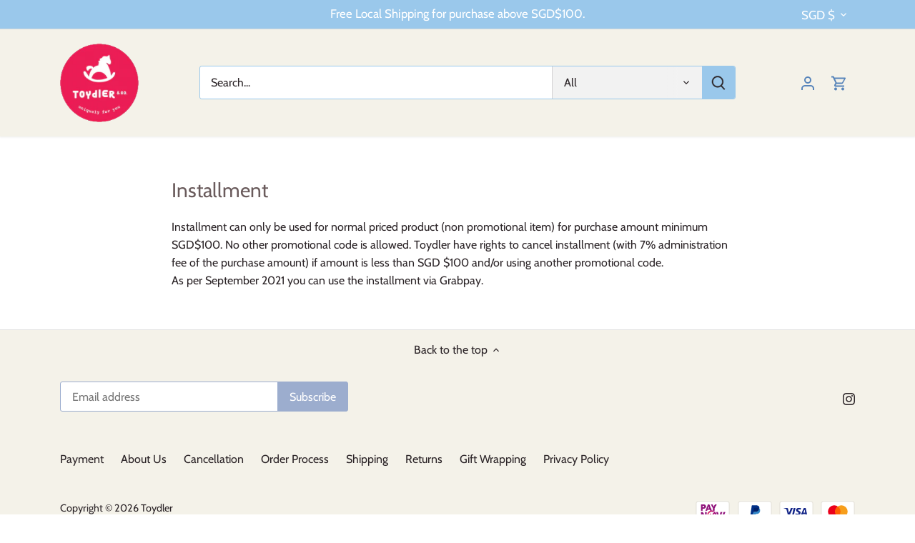

--- FILE ---
content_type: text/css
request_url: https://www.toydler.com/cdn/shop/t/10/assets/instabadge.css?v=31081008272101741281713485519
body_size: -498
content:
.instabadge{position:relative}.instabadge .instabadge-badge{background-color:transparent!important;border:none!important;position:absolute!important;max-width:30%!important;max-height:30%!important;top:0!important;left:0!important;z-index:30!important;transform:inherit!important;content:""!important;opacity:1!important;background-size:contain!important;background-repeat:no-repeat!important;height:100%;width:100%}.instabadge-189923-type_collection .instabadge-badge,.instabadge-bright-coast-type_collection .instabadge-badge{width:25%!important;top:0!important;left:auto!important;bottom:auto!important;right:0!important;background:url(instabadge-189923.png)}.instabadge-189923-type_product .instabadge-badge,.instabadge-bright-coast-type_product .instabadge-badge{width:25%!important;top:0!important;left:auto!important;bottom:auto!important;right:0!important;background:url(instabadge-189923.png)}
/*# sourceMappingURL=/cdn/shop/t/10/assets/instabadge.css.map?v=31081008272101741281713485519 */
